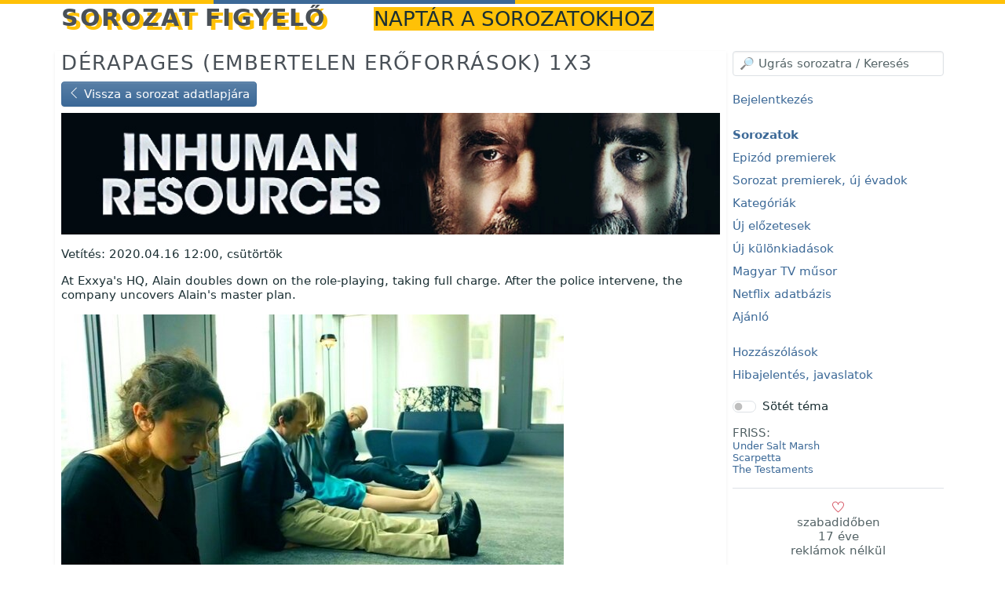

--- FILE ---
content_type: text/html; charset=UTF-8
request_url: https://sorfi.org/sorozat/DERAPAGES/e/208459
body_size: 3705
content:
<!DOCTYPE HTML>
<html lang="hu">

<!-- (c) resist 2009-2026: Sorozat figyelő 10 | https://sorfi.org | https://resist.hu -->

<head>
        <meta charset="utf-8">
    <meta name="viewport" content="width=device-width, initial-scale=1, shrink-to-fit=no">

    <title> Dérapages (Embertelen erőforrások) 1x3 epizód adatlapja a Sorozat figyelőn </title>

    <link rel="preload" href="/font/themify/themify.woff" as="font" type="font/woff2" crossorigin>
    <meta name="description" content="Új sorozat különkiadások időpontjai">    <meta name="keys" content="különkiadás, special, extra, epizód, rész">    <meta name="application-name" content="Sorozat figyelő">
    <link rel="stylesheet" href="/css/bootstrap.min.css?16" media="all">
    <link rel="stylesheet" href="/css/build/notyf.min.css">
    <link href="/css/themify-icons.css" rel="stylesheet">
    <link href="/css/sorfi.css?43" rel="stylesheet">

    <script type="text/javascript">
        const base = 'https://sorfi.org/';
        let reftime = ((new Date()).getTime()/1000).toFixed();
        let refzone = Intl.DateTimeFormat().resolvedOptions().timeZone;
    </script>
    <script src="/js/bootstrap.min.js" crossorigin="anonymous"></script>
    <script src="/js/build/htmx.min.js"></script>
    <script src="/js/build/_hyperscript.min.js"></script>
    <script src="/js/build/notyf.min.js"></script>
    <script src="/js/build/autoComplete.min.js"></script>
    <script src="/js/sorfi.js?20"></script>

    <link rel="apple-touch-icon" sizes="180x180" href="/icon/apple-touch-icon.png">
    <link rel="icon" type="image/png" sizes="32x32" href="/icon/favicon-32x32.png">
    <link rel="icon" type="image/png" sizes="192x192" href="/icon/android-chrome-192x192.png">
    <link rel="icon" type="image/png" sizes="16x16" href="/icon/favicon-16x16.png">
    <link rel="manifest" href="/webmanifest.json">
    <link rel="mask-icon" href="/icon/safari-pinned-tab.svg" color="#3c6997">
    <link rel="shortcut icon" href="/icon/favicon.ico">
    <meta name="apple-mobile-web-app-title" content="Sorfi">
    <meta name="application-name" content="Sorfi">
    <meta name="msapplication-TileColor" content="#3c6997">
    <meta name="msapplication-config" content="/icon/browserconfig.xml">
    <meta name="theme-color" content="#3c6997">

    <meta name="generator" content="sorfi-10">
    <link rel="author" href="/dokumentacio/nevjegy">

    <meta http-equiv="x-ua-compatible" content="ie=edge">
    <meta name="format-detection" content="telephone=no">

    <link rel="search" type="application/opensearchdescription+xml" title="searchTitle" href="/opensearch.xml">
    <link rel="self" type="application/opensearchdescription+xml" title="searchTitle" href="/opensearch.xml">

    </head>
<body class="d-flex flex-column h-100" id="body" data-hx-ext="ajax-header" data-hx-indicator="#spinner">

<div class="htmx-indicator spinner sticky-top" id="spinner" role="progressbar" aria-label="Háttérfolyamat-jelző">
    <span class="visually-hidden">Betöltés...</span>
</div>


<div class="container mb-4">
    <header>
        <span id="sidebar-controller-container" class="float-end text-double btn-img text-danger d-md-none cur" role="button" aria-label="Oldalsó menü nyitó mobil nézetben"
              data-script="on click toggle .d-none on #sidebar then toggle between .ti-menu and .ti-close on #sidebar-controller"><span id="sidebar-controller" class="ti-menu"></span>
        </span>
        <h1 class="d-inline">
            <a href="/">
                Sorozat figyelő
            </a>
                            <small class="ms-3 d-none d-lg-inline fw-light">naptár a sorozatokhoz</small>
                    </h1>
    </header>
</div>

<div class="container">
        

    
        
    <div class="row">
                                    
        <main class="col-12 order-last order-md-first col-md-9 shadow-sm pb-3">
                                <h2>
                            <a href="/sorozat/DERAPAGES/e/208459">Dérapages (Embertelen erőforrások) 1x3</a>
            
                    </h2>

            
    <div class="row mb-2">
        <div class="col-12">
            <a href="/sorozat/DERAPAGES" class="btn btn-primary">
                <span class="ti-angle-left" role="img"></span> Vissza a sorozat adatlapjára
            </a>
        </div>
    </div>

    <div class="row mt-2">
        <div class="col-12">
                            <a href="/sorozat/DERAPAGES" title="Dérapages">
                    <picture>
                        <source type="image/webp" srcset="https://sorfi.b-cdn.net/simg/banner/DERAPAGES.webp">
                        <source type="image/png" srcset="https://sorfi.b-cdn.net/simg/banner/DERAPAGES.jpg">
                        <img src="https://sorfi.b-cdn.net/simg/banner/DERAPAGES.jpg" alt="DERAPAGES" class="w-100 img-fluid">
                    </picture>
                </a>
            
            <p class="mt-3">
                Vetítés:
                                    2020.04.16 12:00, csütörtök
                            </p>

                            <div class="mt-2"><p>At Exxya's HQ, Alain doubles down on the role-playing, taking full charge. After the police intervene, the company uncovers Alain's master plan.</p></div>
            
                                        <p class="pb-0 mb-0">
                    <a href="https://static.tvmaze.com/uploads/images/original_untouched/257/643224.jpg" target="_blank" title="Kép megnyitása új ablakban" rel="noreferrer">
                        <img loading="lazy" alt="Képernyő mentés" class="img-fluid" src="https://static.tvmaze.com/uploads/images/original_untouched/257/643224.jpg" height="140">
                    </a>
                </p>
            
                            <p class="text-end small mt-0 pt-0">
                    <a href="https://www.tvmaze.com/episodes/1843357/derapages-1x03-episode-3" class="text-muted" target="_blank" rel="noopener">Forrás</a>
                </p>
                    </div>
    </div>

            </main>

        <nav id="sidebar" class="col-md-3 d-none d-md-block">
                            
    <div class="row">
        <div class="col mb-3" id="autocomplete-sidebar" data-script="on load call initTypeahead('/api/typeahead', 'https://sorfi.org/import/', 'https://sorfi.org/sorozat/', 'autocomplete')">
            <input type="search" class="form-control" id="autocomplete" placeholder="Ugrás sorozatra" spellcheck="false" autocorrect="off" autocomplete="off" autocapitalize="off" aria-label="Ugrás sorozatra kereséssel">
            <div class="selection"></div>
        </div>
    </div>

    <p class="sidebar-menu">
        <a href="/login">Bejelentkezés</a>
    </p>

<p class="sidebar-menu">
    <a href="/sorozatok"><strong>Sorozatok</strong></a>
    <br>
    <a href="/sorozatok/most">Epizód premierek</a>
    <br>
    <a href="/sorozatok/uj">Sorozat premierek, új évadok</a>
    <br>
    <a href="/sorozatok/kategoria">Kategóriák</a>
    <br>
    <a href="/sorozatok/elozetesek">Új előzetesek</a>
    <br>
    <a href="/sorozatok/kulonkiadasok">Új különkiadások</a>
    <br>
    <a href="/sorozatok/magyarmusor">Magyar TV műsor</a>
    <br>
    <a href="/sorozatok/netflix">Netflix adatbázis</a>
    <br>
    <a href="/sorozatok/ajanlo">Ajánló</a>

</p>

<p class="sidebar-menu">
    <a href="/hozzaszolasok">Hozzászólások</a>
    <br>
    <a href="/hozzaszolasok/hiba">Hibajelentés, javaslatok</a>
</p>






<div class="form-check form-switch mb-3">
    <input class="form-check-input" type="checkbox" id="switch-dark"
           data-script="on change set window.location to 'https://sorfi.org/settings/switch/enable_dark_mode'"
       disabeld>
    <label class="form-check-label" for="switch-dark">Sötét téma</label>
</div>

<span class="text-muted">FRISS:</span>
<ul class="list-unstyled text-muted small">
            <li data-bs-toggle="tooltip" title="Importált sorozat: 2026.01.22">
            <a href="/sorozat/UNDERSALTMARSH" class="text-decoration-none">Under Salt Marsh</a>
        </li>
            <li data-bs-toggle="tooltip" title="Importált sorozat: 2026.01.21">
            <a href="/sorozat/SCARPETTA" class="text-decoration-none">Scarpetta</a>
        </li>
            <li data-bs-toggle="tooltip" title="Importált sorozat: 2026.01.21">
            <a href="/sorozat/THETESTAMENTS" class="text-decoration-none">The Testaments</a>
        </li>
    </ul>


    <div class="d-none d-sm-block text-small text-center border-top border-bottom py-3 position-relative">
        <a class="text-muted text-decoration-none text-decoration-none-hover stretched-link" href="https://sorfi.org/dokumentacio/tamogatas">
            <span class="text-danger ti-heart"></span>            <br>
            szabadidőben<br>
            17 éve<br>
            reklámok nélkül
        </a>
    </div>

                    </nav>
    </div>
</div>

<footer class="pt-3">
    <div class="container text-muted small">
        <p class="float-end">
            <span class="float-end ms-2">
                        <svg xmlns="http://www.w3.org/2000/svg" viewBox="0 0 810 540" preserveAspectRatio="xMidYMid meet" style="width: auto; height: 1.5rem; vertical-align: middle;">
                            <desc>European flag</desc>
                            <defs>
                                <g id="s">
                                    <g id="c">
                                        <path id="t" d="M0,0v1h0.5z" transform="translate(0,-1)rotate(18)"/>
                                        <use xlink:href="#t" transform="scale(-1,1)"/>
                                    </g>
                                    <g id="a">
                                        <use xlink:href="#c" transform="rotate(72)"/>
                                        <use xlink:href="#c" transform="rotate(144)"/>
                                    </g>
                                    <use xlink:href="#a" transform="scale(-1,1)"/>
                                </g>
                            </defs>
                            <rect fill="#039" width="810" height="540"/>
                            <g fill="#fc0" transform="scale(30)translate(13.5,9)">
                                <use xlink:href="#s" y="-6"/>
                                <use xlink:href="#s" y="6"/>
                                <g id="l">
                                    <use xlink:href="#s" x="-6"/>
                                    <use xlink:href="#s" transform="rotate(150)translate(0,6)rotate(66)"/>
                                    <use xlink:href="#s" transform="rotate(120)translate(0,6)rotate(24)"/>
                                    <use xlink:href="#s" transform="rotate(60)translate(0,6)rotate(12)"/>
                                    <use xlink:href="#s" transform="rotate(30)translate(0,6)rotate(42)"/>
                                </g>
                                <use xlink:href="#l" transform="scale(-1,1)"/>
                            </g>
                        </svg>
                    </span>
            <a href="/dokumentacio/nevjegy">névjegy</a>
            | <a href="https://www.facebook.com/sorozatnaptar/" target="_blank" rel="noopener"><span class="ti-facebook" role="img"></span></a>
            | <a href="/dokumentacio">súgó</a>
            | <a href="/dokumentacio/honlapterkep">honlaptérkép</a>
            | <a href="/dokumentacio/kapcsolat">kapcsolat</a>
            | <a href="/dokumentacio/adatvedelem">adatvédelem & ászf</a>
            | <a href="/dokumentacio/rss">rss-ical</a>
            | <a href="/dokumentacio/app">appok</a>
            | <a href="/dokumentacio/tamogatas">támogatás</a>
        </p>
        <p>
            Sorozat figyelő - &copy 2009-2026 resist
                    </p>
    </div>
</footer>
<script defer src="https://static.cloudflareinsights.com/beacon.min.js/vcd15cbe7772f49c399c6a5babf22c1241717689176015" integrity="sha512-ZpsOmlRQV6y907TI0dKBHq9Md29nnaEIPlkf84rnaERnq6zvWvPUqr2ft8M1aS28oN72PdrCzSjY4U6VaAw1EQ==" data-cf-beacon='{"version":"2024.11.0","token":"05738c7aceee4fc4b5e405901b578dce","r":1,"server_timing":{"name":{"cfCacheStatus":true,"cfEdge":true,"cfExtPri":true,"cfL4":true,"cfOrigin":true,"cfSpeedBrain":true},"location_startswith":null}}' crossorigin="anonymous"></script>
</body>
</html>
